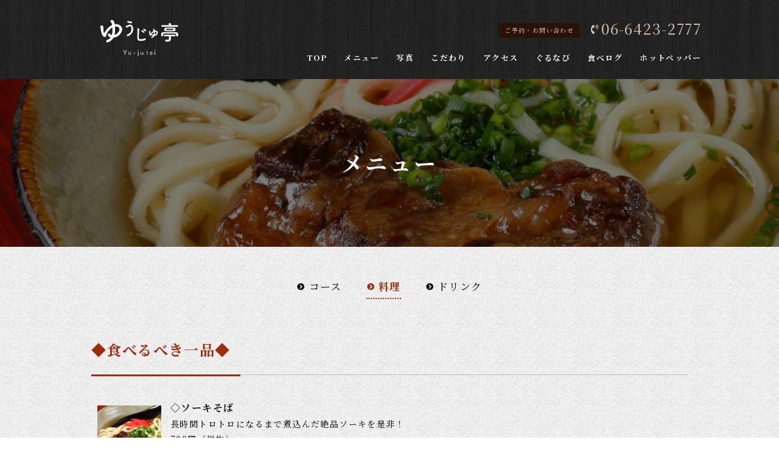

--- FILE ---
content_type: text/css
request_url: https://yuujutei.com/css/common.css
body_size: 8172
content:
@charset "UTF-8";
a, body {
    color:#000
}

footer, footer a {
    color:#fff
}

#page-top a, h4 {
    color:#a02c0f
}

h4, h5 {
    margin-bottom:10px
}

body {
    background: url(../img/bg_ptn2.jpg);
    background-size: 64px;
	font-family: "游明朝", "YuMincho", 'Noto Serif JP', serif !important;
    font-size: 14px;
    letter-spacing: .1em;
    line-height:1.8
}

footer {
    background: url(../img/bg_ptn1.jpg);
    background-size:350px
}

#page-top a {
    z-index:9999
}

.btn a, .info a {
    color:#fff
}

.btn {
    background: url(../img/bg_ptn4.jpg);
    background-size: 400px;
    text-align:center;
    width: 240px !important;
    margin: 0 auto !important;
}

.btn a {
    display: block;
    padding:15px
}

/* @media screen and (max-width: 989px) {
    .btn {
        width: 100% !important;
    }
} */


.info dl dd, dl.shop-info dd {
    border-bottom:1px solid rgba(0, 0, 0, .15)
}

.course dl dt.price + dd, .current {
    color:#a02c0f
}

.access dl {
    margin-top:25px
}

.access dl.shop-info dd {
    border-bottom:1px solid rgba(0, 0, 0, .15)
}

.course dl {
    border-bottom:1px solid rgba(0, 0, 0, .2)
}

.course-list {
    background:rgba(255, 255, 255, .9)
}

dl.menu-list dd, dl.menu-list dd.multi, dl.menu-list dt, dl.menu-list dt.multi {
    border-bottom:solid 1px rgba(0, 0, 0, .15)
}

dl.menu-list dt:first-child, dl.menu-list dt:first-child + dd {
    border-top:solid 1px rgba(0, 0, 0, .15)
}

dl.menu-list dt:nth-of-type(odd), dl.menu-list dt:nth-of-type(odd) + dd {
    background:rgba(0, 0, 0, .04)
}

dl.menu-list dt.multi + dd dl dt:nth-of-type(odd), dl.menu-list dt.multi + dd dl dt:nth-of-type(odd) + dd {
    background:0 0 !important
}

.current {
    border-bottom: dotted 2px #a02c0f;
    font-weight: 700;
    padding-bottom:7px
}

.mbn {
    margin-bottom:0 !important
}

.object-fit-img {
    object-fit: contain;
    font-family: 'object-fit: contain;'
}

@-webkit-keyframes fadeInUp {
    0% {
        opacity: 0;
        -webkit-transform: translateY(30px);
        transform:translateY(30px)
    }

    100% {
        opacity: 1;
        -webkit-transform: translateY(0);
        transform:translateY(0)
    }
}

@-moz-keyframes fadeInUp {
    0% {
        opacity: 0;
        -moz-transform: translateY(30px);
        transform:translateY(30px)
    }

    100% {
        opacity: 1;
        -moz-transform: translateY(0);
        transform:translateY(0)
    }
}

@-ms-keyframes fadeInUp {
    0% {
        opacity: 0;
        -ms-transform: translateY(30px);
        transform:translateY(30px)
    }

    100% {
        opacity: 1;
        -ms-transform: translateY(0);
        transform:translateY(0)
    }
}

@keyframes fadeInUp {
    0% {
        opacity: 0;
        transform:translateY(20px)
    }

    100% {
        opacity: 1;
        transform:translateY(0)
    }
}

.fadeInUp {
    -webkit-animation: fadeInUp .6s ease;
    -moz-animation: fadeInUp .6s ease;
    -ms-animation: fadeInUp .6s ease;
    animation: fadeInUp .6s ease;
    -webkit-animation-fill-mode: both;
    -moz-animation-fill-mode: both;
    -ms-animation-fill-mode: both;
    animation-fill-mode:both
}

.fade {
    opacity:0
}

@-webkit-keyframes fadeLR {
    0% {
        opacity: 0;
        -webkit-transform: translateX(-30px);
        transform:translateX(-30px)
    }

    100% {
        opacity: 1;
        -webkit-transform: translateX(0);
        transform:translateX(0)
    }
}

@-moz-keyframes fadeLR {
    0% {
        opacity: 0;
        -moz-transform: translateX(-30px);
        transform:translateX(-30px)
    }

    100% {
        opacity: 1;
        -moz-transform: translateX(0);
        transform:translateX(0)
    }
}

@-ms-keyframes fadeLR {
    0% {
        opacity: 0;
        -ms-transform: translateX(-30px);
        transform:translateX(-30px)
    }

    100% {
        opacity: 1;
        -ms-transform: translateX(0);
        transform:translateX(0)
    }
}

@keyframes fadeLR {
    0% {
        opacity: 0;
        transform:translateX(-30px)
    }

    100% {
        opacity: 1;
        transform:translateX(0)
    }
}

.fadeLR {
    -webkit-animation: fadeLR .7s ease;
    -moz-animation: fadeLR .7s ease;
    -ms-animation: fadeLR .7s ease;
    animation: fadeLR .7s ease;
    -webkit-animation-fill-mode: both;
    -moz-animation-fill-mode: both;
    -ms-animation-fill-mode: both;
    animation-fill-mode:both
}

.fade-ltr {
    opacity:0
}

@-webkit-keyframes fadeRL {
    0% {
        opacity: 0;
        -webkit-transform: translateX(30px);
        transform:translateX(30px)
    }

    100% {
        opacity: 1;
        -webkit-transform: translateX(0);
        transform:translateX(0)
    }
}

@-moz-keyframes fadeRL {
    0% {
        opacity: 0;
        -moz-transform: translateX(30px);
        transform:translateX(30px)
    }

    100% {
        opacity: 1;
        -moz-transform: translateX(0);
        transform:translateX(0)
    }
}

@-ms-keyframes fadeRL {
    0% {
        opacity: 0;
        -ms-transform: translateX(30px);
        transform:translateX(30px)
    }

    100% {
        opacity: 1;
        -ms-transform: translateX(0);
        transform:translateX(0)
    }
}

@keyframes fadeRL {
    0% {
        opacity: 0;
        transform:translateX(30px)
    }

    100% {
        opacity: 1;
        transform:translateX(0)
    }
}

.fadeRL {
    -webkit-animation: fadeRL .7s ease;
    -moz-animation: fadeRL .7s ease;
    -ms-animation: fadeRL .7s ease;
    animation: fadeRL .7s ease;
    -webkit-animation-fill-mode: both;
    -moz-animation-fill-mode: both;
    -ms-animation-fill-mode: both;
    animation-fill-mode:both
}

.fade-rtl {
    opacity:0
}

.cnt {
    text-align:center
}

.rgt {
    text-align:right
}

.flex {
    display:flex
}

.flex-center {
    justify-content:center
}

.flex-between {
    justify-content:space-between
}

.flex-reverse {
    flex-direction:row-reverse
}

.flex-itemcenter {
    align-items:center
}

.flex-wrap {
    flex-wrap:wrap
}

.mt10 {
    margin-top:10px !important
}

.mt15 {
    margin-top:15px !important
}

.mt20 {
    margin-top:20px !important
}

.mt25 {
    margin-top:25px !important
}

.mt30 {
    margin-top:30px !important
}

.mt35 {
    margin-top:35px !important
}

.mt40 {
    margin-top:40px !important
}

.mt45 {
    margin-top:45px !important
}

.mt50 {
    margin-top:50px !important
}

.mb10 {
    margin-bottom:10px !important
}

.mb15 {
    margin-bottom:15px !important
}

.mb20 {
    margin-bottom:20px !important
}

.mb25 {
    margin-bottom:25px !important
}

.mb30 {
    margin-bottom:30px !important
}

.mb35 {
    margin-bottom:35px !important
}

.mb40 {
    margin-bottom:40px !important
}

.mb45 {
    margin-bottom:45px !important
}

.mb50 {
    margin-bottom:50px !important
}

.mb55 {
    margin-bottom:55px !important
}

.mb60 {
    margin-bottom:60px !important
}

.pt10 {
    padding-top:10px !important
}

.pt15 {
    padding-top:15px !important
}

.pt20 {
    padding-top:20px !important
}

.pt25 {
    padding-top:25px !important
}

.pt30 {
    padding-top:30px !important
}

.pt35 {
    padding-top:35px !important
}

.pt40 {
    padding-top:40px !important
}

.pt45 {
    padding-top:45px !important
}

.pt50 {
    padding-top:50px !important
}

.pb10 {
    padding-bottom:10px !important
}

.pb15 {
    padding-bottom:15px !important
}

.pb20 {
    padding-bottom:20px !important
}

.pb25 {
    padding-bottom:25px !important
}

.pb30 {
    padding-bottom:30px !important
}

.pb35 {
    padding-bottom:35px !important
}

.pb40 {
    padding-bottom:40px !important
}

.pb45 {
    padding-bottom:45px !important
}

.pb50 {
    padding-bottom:50px !important
}

.pb55 {
    padding-bottom:55px !important
}

.pb60 {
    padding-bottom:60px !important
}

.delay1 {
    animation-delay: .2s;
    -moz-animation-delay: .2s;
    -webkit-animation-delay: .2s;
    -o-animation-delay:.2s
}

.delay2 {
    animation-delay: .35s;
    -moz-animation-delay: .35s;
    -webkit-animation-delay: .35s;
    -o-animation-delay:.35s
}

.delay3 {
    animation-delay: .5s;
    -moz-animation-delay: .5s;
    -webkit-animation-delay: .5s;
    -o-animation-delay:.5s
}

.delay4 {
    animation-delay: .8s;
    -moz-animation-delay: .8s;
    -webkit-animation-delay: .8s;
    -o-animation-delay: .8s
}


--- FILE ---
content_type: text/css
request_url: https://yuujutei.com/css/style.css
body_size: 69004
content:
@charset "UTF-8";
@import url('https://fonts.googleapis.com/css2?family=Noto+Sans+JP:wght@400;700&family=Noto+Serif+JP:wght@400;700&display=swap');
@import url('https://fonts.googleapis.com/css?family=Lato:400,900');



@media screen and (min-width: 990px) {
  .wrapper {
    width: 980px;
    margin: 0 auto;
  }
  header .inner {
    width: 80%;
    margin: 0 auto;
  }

  .persist-header a::after,
  ul.gnav a::after {
    content: '';
    left: 0;
  }

  .sp {
    display: none;
  }

  #google_translate {
    position: absolute;
    right: 0;
    top: 0;
    z-index: 9998;
  }

  .persist-header {
    background: #000;
  }

  header {
    background: url(../img/bg_ptn1.jpg);
    background-size: 350px;
    height: 240px;
  }

  header .inner {
    display: flex;
    justify-content: space-between;
  }

  header .inner p {
    padding: 25px 0 15px;
    text-align: right;
    color: #dbc9ab;
    font-size: 24px;
  }

  .gallery h2,
  .gallery p,
  .info h2,
  .kv_second h2 {
    text-align: center;
  }

  header .inner p a {
    color: #dbc9ab;
  }

  header .inner p i {
    font-size: 16px;
    vertical-align: 3px;
  }

  header .inner p span {
    display: inline-block;
    background: #281205;
    padding: 3px 10px;
    margin-right: 15px;
    font-size: 10px;
    vertical-align: 3px;
  }

  header h1 {
    position: relative;
    z-index: 999;
    width: 200px;
    margin-top: 26px;
  }

  header h1 a:hover {
    opacity: 0.9;
  }

  header h1 img {
    width: 100%;
    height: auto;
  }

  ul.gnav {
    display: flex;
  }

  ul.gnav li {
    margin-left: 2.2vw;
    font-size: 1vw;
    font-weight: 700;
  }

  .course dl dt.price + dd span:nth-child(1),
  .info h2 {
    font-weight: 900;
    font-family: Lato, sans-serif;
  }

  ul.gnav a {
    display: inline-block;
    position: relative;
    text-decoration: none;
    color: #fff;
  }

  .access dl a,
  .info a {
    text-decoration: none !important;
  }

  ul.gnav a::after {
    position: absolute;
    background: #fff;
    bottom: -4px;
    height: 1px;
    transform: scale(0, 1);
    transform-origin: center top;
    transition: transform 0.3s;
    width: 100%;
  }

  ul.gnav a:hover::after {
    transform: scale(1, 1);
  }

  ul.gnav a:hover {
    opacity: 1;
    filter: alpha(opacity=100);
  }

  .kv_second {
    background: url(../img/bg_kv2.jpg) center no-repeat;
    background-size: cover;
  }

  .kv_second div {
    background: rgba(0, 0, 0, 0.5);
  }

  .kv_second h2 {
    color: #fff;
    font-size: 36px;
    letter-spacing: 0.1em;
    line-height: 1;
    padding: 120px 0;
    margin-top: -110px;
  }

  #main {
    position: relative;
    overflow: hidden;
    width: 100%;
    height: 560px;
    margin-top: -110px;
  }

  .intro h2 {
    font-size: 22px;
    line-height: 1.5;
    margin-bottom: 20px;

  }

  .txt .btn {
    margin: 0 40px;
  }

  .info {
    background: url(../img/bg_ptn5.jpg) center;
    background-size: cover;
    background-size: 320px auto;
    padding: 80px 0;
  }

  .info dl a {
    color: #000;
  }

  .info h2 {
    font-size: 40px;
    letter-spacing: 0.08em;
    line-height: 1;
    margin-bottom: 35px;
  }

  .info dl {
    font-size: 13px;
  }

  .gallery .btn,
  .info .btn {
    width: 320px;
    margin: 0 auto;
  }

  .gallery {
    margin-bottom: 60px;
  }

  .gallery h2 {
    font-size: 20px;
    margin-bottom: 10px;
  }

  .gallery p {
    line-height: 2;
    margin-bottom: 25px;
  }

  ul.lcmenu {
    display: flex;
    justify-content: center;
    margin-bottom: 40px;
  }

  ul.lcmenu li {
    font-size: 17px;
    padding: 0 20px;
  }

  ul.lcmenu li i {
    font-size: 12px;
    margin-right: 5px;
    vertical-align: 2px;
  }

  .course dl {
    display: flex;
    flex-wrap: wrap;
    align-items: center;
    margin-bottom: 25px;
    padding-bottom: 20px;
    width: 100%;
  }

  .course-list,
  dl.menu-list {
    display: flex;
    flex-wrap: wrap;
  }

  .course dl dt {
    width: 120px;
  }

  .course dl dd {
    width: calc(100% - 120px);
  }

  .course dl dt.price {
    margin-top: 3px;
  }

  .course dl dt.price + dd span:nth-child(1) {
    font-size: 20px;
  }

  .course dl dt.price + dd span:nth-child(2) {
    font-size: 10px;
    margin-left: 2px;
    vertical-align: 1px;
  }

  .course-list {
    padding: 15px 20px;
  }

  .course-list li {
    margin-left: 15px;
    margin-right: 20px;
    font-size: 12px;
    list-style: disc;
  }

  dl.menu-list {
    margin-bottom: 60px;
  }

  dl.menu-list dt {
    font-weight: 700;
    padding: 11px 0 10px 1.5%;
    width: 73.5%;
  }

  dl.menu-list dt span {
    display: block;
    font-size: 11px;
    line-height: 1.6;
    margin-top: 4px;
    opacity: 0.5;
  }

  dl.menu-list dd {
    padding: 10px 1%;
    text-align: right;
    width: 23%;
  }

  dl.menu-list dd span:nth-child(1) {
    font-family: Lato, sans-serif;
    font-size: 16px;
    font-weight: 900;
  }

  dl.menu-list dd span:nth-child(2) {
    font-size: 10px;
    margin-left: 2px;
    vertical-align: 1px;
  }

  dl.menu-list dt.multi {
    font-weight: 700;
    padding: 11px 0 10px 1.5%;
    width: 68.5%;
  }

  dl.menu-list dd.multi {
    padding: 10px 1%;
    text-align: right;
    width: 28%;
  }

  dl.menu-list dd.multi dl {
    display: flex;
    flex-wrap: wrap;
    margin: 0;
  }

  dl.menu-list dd.multi dl dt {
    border-bottom: none;
    border-top: none;
    font-size: 11px;
    font-weight: 400;
    text-align: right;
    padding: 5px 0 0;
    width: 72%;
  }

  dl.menu-list dd.multi dl dd {
    border-bottom: none;
    border-top: none;
    padding: 0;
    text-align: right;
    width: 28%;
  }

  .second figure,
  .second-nrw figure,
  footer small {
    text-align: center;
  }

  .note {
    font-size: 12px;
    opacity: 0.7;
  }

  .access dl {
    font-size: 13px;
  }

  .persist-header a,
  a {
    text-decoration: none;
  }

  .gallery-list {
    display: flex;
    flex-wrap: wrap;
    justify-content: space-between;
    justify-content: center;
    width: 980px;
    margin: 50px auto 70px;
  }

  .gallery-list li {
    list-style: none;
    margin: 0 10px 20px;
  }

  .gallery-list img {
    border-radius: 50%;
    height: 160px;
    width: 160px;
    object-fit: cover;
  }

  .gallery-list span {
    display: block;
    font-size: 12px;
    line-height: 1.7;
    margin: 12px 0 0;
    text-align: center;
    width: 160px;
  }

  .second,
  .second-nrw {
    margin: 50px auto 70px;
  }

  .second {
    width: 980px;
  }

  .second-nrw {
    width: 800px;
  }

  .second div.inner,
  .second-nrw div.inner {
    display: flex;
    margin-bottom: 60px;
  }

  .second div.inner figure img,
  .second-nrw div.inner figure img {
    height: auto;
    margin-bottom: 0 !important;
    margin-right: 35px;
    width: 300px;
  }

  .second figure img,
  .second-nrw figure img {
    height: auto;
    margin-bottom: 25px;
    width: 640px;
  }

  /* .second p,
  .second-nrw p {
    margin-bottom: 60px;
  } */
    .second .inner p,
  .second-nrw .inner p {
    margin-bottom: 60px;
  }


  a[href^='tel:'] {
    pointer-events: none;
  }

  a {
    -webkit-transition: 0.3s ease-in-out;
    -moz-transition: 0.3s ease-in-out;
    -o-transition: 0.3s ease-in-out;
    transition: 0.3s ease-in-out;
  }

  a:hover {
    opacity: 0.4;
    filter: alpha(opacity=60);
  }

  .persist-header {
    color: #fff;
    font-size: 13px;
    left: 0;
    line-height: 64px;
    position: fixed;
    top: -64px;
    width: 100%;
    z-index: 9999;
  }

  .persist-header ul {
    display: flex;
    flex-wrap: wrap;
    margin: 0 auto;
    justify-content: center;
  }

  .persist-header ul li {
    letter-spacing: 0.08em;
    margin: 0 1.2vw;
    font-size: 1.2vw;
  }

  .persist-header a {
    color: #fff;
    display: inline-block;
    position: relative;
  }

  .persist-header a::after {
    position: absolute;
    background: #fff;
    bottom: 15px;
    height: 1px;
    transform: scale(0, 1);
    transform-origin: center top;
    transition: transform 0.3s;
    width: 100%;
  }

  .persist-header a:hover::after {
    transform: scale(1, 1);
  }

  .persist-header a:hover {
    opacity: 1;
    filter: alpha(opacity=100);
  }

  dl.shop-info dt {
    clear: both;
    float: left;
    font-weight: 700;
    padding: 12px 0 12px 1.2%;
    width: 23.8%;
    white-space: nowrap;
  }

  dl.shop-info dd {
    padding: 12px 0 12px 27%;
  }

  dl.shop-info dd:last-child {
    border-bottom: none;
  }

  dl.shop-info a {
    font-family: Lato, sans-serif;
    text-decoration: underline;
  }

  footer {
    padding-top: 38px;
    padding-bottom: 20px;
  }

  footer div.inner {
    align-items: center;
    display: flex;
    justify-content: space-between;
    margin: 0 auto;
    width: 980px;
  }

  footer p.tel {
    font-family: Lato, sans-serif;
    font-size: 28px;
    font-weight: 900;
    line-height: 1;
  }

  footer p.tel i {
    display: inline-block;
    font-size: 17px;
    margin-right: 2px;
    vertical-align: 4px;
  }

  footer dl {
    font-size: 12px;
    margin: 20px auto;
    width: 980px;
  }

  footer dl a {
    text-decoration: none !important;
  }

  footer small {
    color: #fff;
    display: block;
    font-family: Lato, sans-serif;
    font-size: 11px;
    letter-spacing: 0.08em;
    opacity: 0.7;
    padding-bottom: 18px;
  }

  #page-top {
    bottom: 20px;
    right: 15px;
    font-size: 48px;
    line-height: 1;
    position: fixed;
    z-index: 9999;
  }

  .privacy {
    width: 90%;
    margin: 10px auto;
    border: 2px solid #000000;
    padding: 20px;
  }

  .takeout {
    margin-top: 10px;
  }

  .privacy-takeout {
    width: 100%;
    margin: 100px auto;
    border: 2px solid #000000;
    padding: 20px;
  }

  .privacy span,
  .privacy-takeout span {
    font-weight: bold;
  }
}

@media screen and (max-width: 989px) {
  #main,
  header h1 {
    position: relative;
  }

  .course dl dt.price + dd span:nth-child(1),
  .drawer-nav ul li:last-child,
  dl.menu-list dd span:nth-child(1),
  dl.shop-info a,
  footer p.tel,
  footer small {
    font-family: Lato, sans-serif;
  }

  .pc {
    display: none;
  }

  .drawer-hamburger-icon,
  .drawer-hamburger-icon:after,
  .drawer-hamburger-icon:before {
    background-color: #fff;
  }

  .drawer-nav {
    background-color: #000;
  }

  .drawer-hamburger {
    background: #000 !important;
    z-index: 9999;
  }

  #google_translate {
    position: absolute;
    left: 0;
    top: 0;
    z-index: 9998;
  }

  button {
    margin: 0;
  }

  button span {
    color: #fff;
  }

  header {
    background: url(../img/bg_ptn1.jpg);
    background-size: 350px;
  }

  header h1 {
    width: 100%;
    margin: 0 auto;
    z-index: 999;
    text-align: center;

    height: 100px;
  }

  header h1 img {
    height: 50px;
    width: auto;
    margin-top: 5px;
  }

  .kv_second {
    background: url(../img/bg_kv2.jpg) center no-repeat;
    background-size: cover;
  }

  .kv_second div {
    background: rgba(0, 0, 0, 0.5);
  }

  .kv_second h2 {
    color: #fff;
    font-size: 32px;
    letter-spacing: 0.1em;
    line-height: 1;
    text-align: center;
    padding: 60px 0 60px;
    margin-top: -40px;
  }

  #main {
    overflow: hidden;
    width: 100%;
    height: 200px;
    margin-top: -40px;
  }

  .drink img,
  .food img,
  .intro img {
    height: auto;
    width: 100%;
  }


  .gallery p,
  .intro p,
  .txt p {
    line-height: 2;
  }

  .info dl {
    font-size: 13px;
  }

  .info a {
    text-decoration: none !important;
  }
  .info dl a {
    color: #000;
  }

  .gallery .btn,
  .info .btn {
    margin: 0 20px;
  }

  .gallery {
    margin-bottom: 40px;
  }

  .gallery h2 {
    text-align: center;
    font-size: 20px;
    margin-bottom: 10px;
    padding: 0 20px;
  }

  .gallery p {
    margin-bottom: 25px;
    padding: 0 20px;
  }

  ul.lcmenu {
    display: flex;
    flex-wrap: wrap;
    justify-content: center;
    margin-bottom: 30px;
  }

  .course dl,
  .course-list {
    flex-wrap: wrap;
    display: flex;
  }

  ul.lcmenu li {
    font-size: 15px;
    padding: 0 10px 5px;
    margin-bottom: 3px;
  }

  ul.lcmenu li i {
    font-size: 12px;
    margin-right: 3px;
    vertical-align: 1px;
  }

  .course dl {
    align-items: center;
    margin-bottom: 20px;
    padding-bottom: 15px;
    width: 100%;
  }

  .course dl dt {
    width: 120px;
  }

  .course dl dd {
    width: calc(100% - 120px);
  }

  .course dl dt.price {
    margin-top: 3px;
  }

  .course dl dt.price + dd span:nth-child(1) {
    font-size: 20px;
    font-weight: 900;
  }

  .course dl dt.price + dd span:nth-child(2) {
    font-size: 10px;
    margin-left: 2px;
    vertical-align: 1px;
  }

  .course-list {
    padding: 15px 20px;
    font-size: 13px;
  }

  .course-list li {
    margin-left: 10px;
    margin-right: 20px;
    list-style: disc;
  }

  dl.menu-list {
    display: flex;
    flex-wrap: wrap;
    margin-bottom: 40px;
  }

  dl.menu-list dt {
    width: 68%;
    padding: 11px 0 10px 2%;
    font-weight: 700;
    font-size: 13px;
  }

  dl.menu-list dt span {
    display: block;
    font-size: 10px;
    line-height: 1.6;
    margin-top: 4px;
    opacity: 0.5;
  }

  dl.menu-list dd {
    width: 28%;
    padding: 10px 2% 10px 0;
    font-weight: 700;
    font-size: 13px;
    text-align: right;
  }

  dl.menu-list dd span:nth-child(1) {
    font-weight: 900;
    font-size: 14px;
  }

  dl.menu-list dd span:nth-child(2) {
    font-size: 10px;
    font-weight: 400;
    vertical-align: 1px;
    margin-left: 2px;
  }

  dl.menu-list dt.multi {
    font-weight: 700;
    padding: 11px 0 10px 2%;
    width: 33%;
  }

  dl.menu-list dd.multi {
    padding: 10px 2% 10px 0;
    text-align: right;
    width: 63%;
  }

  dl.menu-list dd.multi dl {
    display: flex;
    align-items: center;
    flex-wrap: wrap;
    margin: 0;
  }

  dl.menu-list dd.multi dl dt {
    border-bottom: none !important;
    border-top: none;
    font-size: 10px;
    font-weight: 400;
    line-height: 1.5;
    text-align: right;
    padding: 2px 0 0;
    width: calc(100% - 74px);
  }

  dl.menu-list dd.multi dl dd {
    border-bottom: none !important;
    border-top: none;
    padding: 0;
    text-align: right;
    width: 74px;
  }

  .note {
    font-size: 12px;
    opacity: 0.7;
  }

  .gallery-list {
    display: flex;
    flex-wrap: wrap;
    justify-content: space-between;
    justify-content: center;
    margin: 30px 0 40px;
  }

  .gallery-list li {
    list-style: none;
    margin: 5px 5px 15px;
  }

  .gallery-list img {
    border-radius: 50%;
    width: 110px;
    height: 110px;
    object-fit: cover;
  }

  .gallery-list span {
    display: block;
    font-size: 10px;
    line-height: 1.6;
    margin: 10px auto 0;
    text-align: center;
    width: 110px;
  }

  .second,
  .second-nrw {
    margin: 30px 20px 40px;
  }

  .second figure img,
  .second-nrw figure img {
    height: auto;
    width: 100%;
    margin-bottom: 18px;
  }

  /* .second p,
  .second-nrw p {
    margin-bottom: 40px;
  } */
  .second .inner p,
  .second-nrw .inner p {
    margin-bottom: 40px;
  }

  .drawer-nav {
    color: #fff;
    z-index: 9999;
  }

  .drawer-nav ul li {
    border-bottom: 1px solid rgba(255, 255, 255, 0.2);
  }

  .drawer-nav ul li:last-child a:before {
    content: '';
  }

  .drawer-nav ul li a {
    color: #fff;
    display: block;
    padding: 17px 15px;
  }

  .drawer-nav ul li:last-child {
    border-bottom: none;
    font-size: 24px;
    font-weight: 900;
    line-height: 0.4;
    padding-top: 30px;
    padding-bottom: 40px;
    text-align: center;
  }

  .drawer-nav ul li:last-child span {
    display: block;
    font-size: 11px !important;
    font-weight: 400;
    margin-left: 17px;
    letter-spacing: 0.1em;
  }

  .drawer-nav ul li:last-child i {
    font-size: 15px;
    margin-right: 1px;
    vertical-align: 3px;
  }

  dl.shop-info dt {
    clear: both;
    font-weight: 700;
    padding: 11px 10px 0;
  }

  dl.shop-info dd {
    font-size: 0.9em;
    line-height: 1.6;
    padding-right: 10px;
    padding-left: 10px;
    padding-bottom: 10px;
  }

  dl.shop-info dd:last-child {
    border-bottom: none !important;
  }

  dl.shop-info a {
    text-decoration: underline;
    font-weight: 400;
  }

  footer {
    font-size: 13px;
    padding-top: 26px;
    padding-bottom: 30px;
  }

  footer p.tel {
    font-size: 32px;
    font-weight: 900;
    line-height: 1;
    margin-bottom: 10px;
    text-align: center;
  }

  footer p.tel i {
    font-size: 18px;
    margin-right: 1px;
    vertical-align: 5px;
  }

  footer dl {
    margin-top: 0;
    margin-bottom: 10px;
  }

  footer small {
    color: #fff;
    display: block;
    font-size: 11px;
    letter-spacing: 0.08em;
    opacity: 0.7;
    padding-bottom: 15px;
    text-align: center;
  }

  #social_share {
    margin: 0 auto 5px !important;
  }

  a {
    text-decoration: none;
  }

  #page-top {
    display: block;
    font-size: 40px;
    line-height: 1;
    position: fixed;
    bottom: 70px;
    right: 10px;
    z-index: 1;
  }

  .fit {
    height: auto;
    width: 100%;
  }
}

* {
  box-sizing: border-box;
}

img {
  width: 100%;
  height: auto;
}

#google_translate img {
  width: auto;
  height: auto;
}

.intro {
  padding: 80px 20%;
  background: url(../img/bg_ptn5.jpg) center;
  background-size: cover;
  background-size: 320px auto;
}

.intro-img {
  width: 80%;
  margin: 0 auto 40px auto;
}

.intro p {
  margin-bottom: 20px;
}


.intro .btn {
  width: 50%;
  margin: 0 auto;
}

.privacy {
  width: 80%;
  margin: 0 auto 5rem;
  border: 2px solid #000000;
  padding: 20px;
}
.takeout .privacy {
  width: 100%;
  margin: 10px auto 2rem;
  border: 2px solid #000000;
  padding: 20px;
}
.cms_takeout__modal_window {
  z-index: 99999;
}

.privacy span,
.privacy-takeout span {
  font-weight: bold;
}

.privacy-takeout {
  margin: 100px auto;
  border: 2px solid #000000;
  padding: 20px;
}

@media screen and (max-width: 989px) {
  .intro {
    padding: 60px 20px;
  }

  .intro-img {
    width: 100%;
    margin: 0 auto 20px auto;
  }

  .intro p {
    margin-bottom: 20px;
  }

  .intro .btn {
    width: 100%;
  }

  .intro h2 {
    font-size: 20px;
    margin-bottom: 20px;
  }
}

@media screen and (min-width: 990px) {
  .top-course,
  .top-lunch,
  .top-drink,
  .top-food {
    display: flex;
  }

  .top-course,
  .top-drink {
    flex-direction: row-reverse;
  }

  .top-food .bg {
    width: 60%;
    background: url(../img/bg_food.jpg) center no-repeat;
    background-size: cover;
    min-height: 360px;
  }

  .top-drink .bg {
    width: 60%;
    background: url(../img/bg_drink.jpg) center no-repeat;
    background-size: cover;
    min-height: 360px;
  }

  .top-course .bg {
    width: 60%;
    background: url(../img/bg_course.jpg) center no-repeat;
    background-size: cover;
    min-height: 360px;
  }

  .top-lunch .bg {
    width: 60%;
    background: url(../img/bg_lunch.jpg) center no-repeat;
    background-size: cover;
    min-height: 360px;
  }

  .txt {
    width: 40%;
    background: url(../img/bg_ptn3.jpg);
    background-size: 75px;
    padding: 40px 0;
  }

  .txt h2,
  .txt p {
    padding: 0 40px;
  }

  .txt h2 {
    font-size: 20px;
    margin-bottom: 10px;
  }

  .txt p {
    line-height: 2;
    margin-bottom: 25px;
  }
}

@media screen and (max-width: 989px) {
  .txt {
    background: url(../img/bg_ptn3.jpg);
    background-size: 75px;
    padding: 30px 20px;
  }

  .txt h2 {
    font-size: 20px;
    margin-bottom: 10px;
  }

  .txt p {
    margin-bottom: 20px;
  }
}

/*-------------------------
  news
---------------------------*/
.CMS-NEWS-INDEX {
  display: flex;
  flex-wrap: wrap;
  position: relative;
  padding-bottom: 60px;
}

.CMS-NEWS-INDEX img {
  width: 100%;
  height: auto;
}

.CMS-NEWS-INDEX a {
  text-decoration: none;
}

.top-news .CMS-NEWS-INDEX {
  padding-bottom: 0;
}

.CMS-NEWS-INDEX > * {
  width: 31%;
  margin-right: 3.5%;
  margin-bottom: 40px;
}

.CMS-NEWS-INDEX > *:nth-of-type(3n) {
  margin-right: 0;
}

.CMS-NEWS-TITLE {
  border-bottom: solid 1px rgba(0, 0, 0, 0.2);
  font-size: 24px;
  line-height: 1.6;
  margin-bottom: 30px;
  padding: 10px 0 12px 0;
  position: relative;
  font-weight: bold;
}

.CMS-NEWS-TITLE:after {
  border-bottom: solid 3px #da1209;
  bottom: -3px;
  content: ' ';
  display: block;
  position: absolute;
  width: 25%;
}

.CMS-NEWS-CONTENT img {
  width: 80%;
  height: auto;
  display: block;
  margin: 0 auto 20px auto;
}

.CMS-NEWS-ITEM a {
  transition: all 0.3s;
  display: block;
  padding: 2rem 0;
}

.CMS-NEWS-ITEM a:hover {
  opacity: 0.6;
}

.CMS-NEWS-TIME {
  color: #999;
  display: block;
  margin-top: 15px;
}

.CMS-NEWS-LINK {
  display: block;
  line-height: 1.6;
  color: #000;
}

.CMS-NEWS-MORE-READ {
  background: #da1209;
  border: none;
  border-radius: 2px;
  text-align: center;
  padding: 20px 0;
  font-size: 16px;
  color: #fff;
  text-align: center;
  margin: 40px auto 0 auto;
  width: 240px;
  display: block;
  transition: all 0.3s;
  position: absolute;
  bottom: 0;
  left: 50%;
  transform: translate(-50%, 0);
  -webkit-transform: translate(-50%, 0);
  display: none;
}

.CMS-NEWS-MORE-READ:hover {
  cursor: pointer;
  opacity: 0.6;
}

.top-news .CMS-NEWS-MORE-READ {
  display: none;
}

.top-news .btn {
  margin: 0 auto;
}

@media screen and (max-width: 989px) {
  .CMS-NEWS-INDEX {
    display: block;
    padding-bottom: 100px;
  }

  .CMS-NEWS-INDEX > * {
    width: 100%;
    margin-right: 0;
    margin-bottom: 20px;
  }

  .CMS-NEWS-INDEX > * :last-of-type {
    margin-bottom: 0;
  }

  .CMS-NEWS-CONTENT img {
    width: 100%;
  }

  .CMS-NEWS-ITEM a {
    display: block;
  }

  .CMS-NEWS-LINK {
    display: block;
    width: auto;
  }
}

/*-------------------------
  予約バナー
---------------------------*/
.float {
  position: fixed;
  z-index: 999;
}

.float a {
  background: #da1209;
  color: #fff;
  display: block;
  padding: 20px 15px;
  font-weight: bold;
  text-decoration: none;
}

@media screen and (min-width: 990px) {
  .float {
    right: 0;
    top: 180px;
    -ms-writing-mode: tb-rl;
    writing-mode: vertical-rl;
  }
  .float a {
    background: #da1209;
    color: #fff;
    display: block;
    padding: 20px 0;
    width: 50px;
    line-height: 50px;
    font-weight: bold;
    text-decoration: none;
  }
}

@media screen and (max-width: 989px) {
  footer {
    padding-bottom: 20px;
  }

  .float {
    bottom: 0;
    left: 0;
    width: 100%;
    text-align: center;
    height: 60px;
    line-height: 60px;
  }

  .float a {
    padding: 0;
  }
}

/*-------------------------
  contact
---------------------------*/
.CMS-FORM-GROUP {
  display: flex;
  align-items: center;
  margin-bottom: 30px;
}

.CMS-FORM-GROUP label {
  width: 25%;
  text-align: left;
  color: #000;
  font-size: 14px;
}

.CMS-FORM-GROUP input,
.CMS-FORM-GROUP textarea {
  width: 75%;
  padding: 15px;
  border: #ccc solid 1px;
  border-radius: 4px;
  box-sizing: border-box;
  background: #fff;
}

.CMS-FORM-GROUP textarea {
  height: 120px;
}

.CMS-FORM-GROUP input[type='submit'] {
  background: #da1209;
  border: none;
  color: #fff;
  display: block;
  font-size: 16px;
  font-weight: bold;
  width: 200px;
  padding: 20px;
  margin: 0 auto;
}

@media screen and (max-width: 989px) {
  .CMS-FORM-GROUP {
    display: block;
  }

  .CMS-FORM-GROUP label {
    width: 100%;
    display: block;
    margin-bottom: 10px;
  }

  .CMS-FORM-GROUP input,
  .CMS-FORM-GROUP textarea {
    width: 100%;
  }

  .CMS-FORM-GROUP input[type='submit'] {
    width: 60%;
    margin: 0 auto;
  }
}

/*-------------------------
  policy
---------------------------*/
.ttl {
  border-bottom: solid 1px rgba(0, 0, 0, 0.2);
  font-size: 24px;
  line-height: 1.6;
  margin-bottom: 30px;
  padding: 10px 0 12px 0;
  position: relative;
  font-weight: bold;
}

.ttl:after {
  border-bottom: solid 3px #da1209;
  bottom: -3px;
  content: ' ';
  display: block;
  position: absolute;
  width: 25%;
}

/*-------------------------
  news
---------------------------*/
.top-news {
  padding: 60px 10% 60px 10%;
}

.top-news h2 {
  text-align: center;
  font-size: 28px;
}

@media screen and (min-width: 990px) {
  .top-news .btn {
    margin: 0 auto;
    width: 40%;
  }
}

/*-------------------------
  slider
---------------------------*/
#loopslider {
  margin: 0 auto 30px auto;
  width: 100%;
  height: 280px;
  text-align: left;
  position: relative;
  overflow: hidden;
}

#loopslider ul {
  height: 280px;
  float: left;
  display: inline;
  overflow: hidden;
  margin: 0 !important;
  padding: 0 !important;
}

#loopslider ul li {
  width: 350px;
  height: 280px;
  float: left;
  display: inline;
  overflow: hidden;
}

#loopslider ul:after {
  content: '.';
  height: 0;
  clear: both;
  display: block;
  visibility: hidden;
}

#loopslider ul {
  display: inline-block;
  overflow: hidden;
}

#loopslider img {
  width: 100%;
  height: auto;
}

/*-------------------------
  sns
---------------------------*/
.top_sns_share {
  text-align: center;
  display: flex;
  max-width: 980px;
  margin: 60px auto 100px auto;
}

.top_sns_share_list {
  width: 30%;
  height: 500px;
  margin: auto;
  vertical-align: top;
}

.top_sns_share h2 {
  font-size: 32px;
  margin-bottom: 20px;
}

.top_sns_share_list-insta {
  width: 30%;
  height: 300px;
  margin: auto;
  vertical-align: top;
}

@media screen and (max-width: 989px) {
  .top_sns_share {
    display: block;
  }

  .top_sns_share_list {
    width: 100%;
  }

  .top_sns_share_list-insta {
    width: 100%;
  }

  .top_sns_share h2 {
    font-size: 32px;
    margin: auto;
    margin-bottom: 20px;
  }

  .top_sns_share > .top_sns_share_list:first-of-type {
    margin-bottom: 60px;
  }
}

/*-------------------------
  movie
---------------------------*/
.movie {
  background: rgba(255, 255, 255, 0.5);
  padding: 80px 15%;
  text-align: center;
}

.movie h2 {
  margin-bottom: 20px;
  font-size: 28px;
}

.movie video {
  width: 800px;
}

@media screen and (max-width: 989px) {
  .movie {
    background: rgba(255, 255, 255, 0.5);
    padding: 60px 20px;
  }

  .movie video {
    width: 300px;
  }
}

/*-------------------------
  gallery
---------------------------*/
.gallery p {
  margin: 20px 0 30px 0;
  text-align: center;
}

.gallery p span {
  display: block;
  font-size: 24px;
  line-height: 1.5;
}

.gallery a {
  margin: 0 auto;
}

@media screen and (max-width: 989px) {
  .gallery a {
    margin: 0 auto;
  }
}

/*-------------------------
  menu
---------------------------*/
.top_contents_wrap > .top-menu-wrap:nth-of-type(2) {
  margin: 40px 0;
}

.top_contents_wrap > .top-menu-wrap:nth-of-type(3) {
  margin-bottom: 40px;
}

@media screen and (min-width: 990px) {
  .top_contents_wrap > .top-menu-wrap:nth-of-type(2),
  .top_contents_wrap > .top-menu-wrap:nth-of-type(4) {
    flex-direction: row-reverse;
  }
}

.top-menu-wrap {
  display: flex;
  justify-content: space-between;
  align-items: center;
}

.top-menu-wrap img {
  width: 100%;
  height: auto;
}

.top-menu-wrap a {
  margin: 0 auto;
}

.top-menu-wrap > * {
  width: 48%;
}

.top-menu-wrap p {
  margin-bottom: 20px;
}

@media screen and (max-width: 989px) {
  .top-menu-wrap {
    display: block;
  }

  .top-menu-wrap > * {
    width: 100%;
  }
}

.top-access .btn {
  margin: 0 auto;
}

.footer_link {
  margin-top: 20px;
}

/*メニューページ食べログ連携用CSS*/

.menu-category {
  display: flex;
  justify-content: center;
  margin-bottom: 40px;
  text-align: center;
}

.menu-category li {
  margin: 0 5px;
  border: solid 1px #666;
  list-style: none;
}

.menu-category li a {
  display: block;
  padding: 15px 40px;
  text-decoration: none;
  color: #000;
}

.menu-category li.current {
  border: solid 1px #da1209;
}

.menu-category li.current a {
  color: #da1209;
}

@media screen and (max-width: 989px) {
  .menu-category {
      flex-wrap: wrap;
  }

  .menu-category li {
      margin: 0 1%;
      margin-bottom: 2%;
      width: 48%;
  }

  .menu-category li a {
      padding: 15px 10px 15px 10px;
  }
}

/* ------------------------------
pc-menu
------------------------------ */
.c-heading3 {
  border-bottom: solid 1px rgba(0, 0, 0, 0.2);
  font-size: 24px;
  line-height: 1.6;
  margin-bottom: 30px;
  padding: 10px 0 12px 0;
  position: relative;
  font-weight: bold;
}

.c-heading3:after {
  border-bottom: solid 3px #a02c0f;
  bottom: -3px;
  content: " ";
  display: block;
  position: absolute;
  width: 25%;
}

@media screen and (max-width: 989px) {
.c-heading3 {
  border-bottom: solid 1px rgba(0, 0, 0, 0.2);
  font-size: 20px;
  line-height: 1.6;
  margin-bottom: 30px;
  padding: 10px 0 12px 0;
  position: relative;
  font-weight: bold;
}

}
@media screen and (min-width: 990px) {

  /* ------------------------------
　rstdtl-menu-lst
------------------------------ */
  .pttl {
      padding: 60px;
      text-align: center;
  }

  .pttl img {
      height: 36px;
      width: auto;
  }

  .rstdtl-menu-lst {
      width: 980px;
      margin: 0 auto 100px auto;
  }

  /* ------------------------------
　rstdtl-menu-lst
------------------------------ */
  .pttl {
      padding: 60px;
      text-align: center;
  }

  .pttl img {
      height: 36px;
      width: auto;
  }

  .rstdtl-menu-lst {
      margin: 60px auto 80px auto;
      width: 980px;
  }

  /* ------------------------------
　menu new
------------------------------ */

.rstdtl-course-list{
  pointer-events: none;
}

.rstdtl-course-list__action-btn-target {
  display: none;
}
.rstdtl-course-list__target{
  pointer-events: none;
  text-decoration: none;
}

.rstdtl-course-list__action-btn {

     display: none;
  }
.rstdtl-menu-lst__img a{
  pointer-events: none;
}


  .rstdtl-course-list__coupon {
      display: none;
  }



  .rstdtl-course-list__coupon-contents {

      display: none;
  }
  .rstdtl-menu-lst__heading {
      margin-top: 20px;
      font-size: 1.2rem;
  }

  .rstdtl-menu-lst__contents {
      display: table;
      padding: 0 10px;
      border-bottom: 1px dotted #d2d2d2;
      width: 100%;
      box-sizing: border-box;
  }

  .rstdtl-menu-lst__contents:last-of-type {
      border-bottom: none;
  }

  .rstdtl-menu-lst__info {
      display: table-cell;
      padding: 10px 0;
      vertical-align: top;
  }

  .rstdtl-menu-lst__info-inner {
      display: table;
      width: 100%;
  }

  .rstdtl-menu-lst__menu-title {
      display: table-cell;
      color: #111;
      font-weight: bold;
      font-size: 16px;
  }

  .rstdtl-menu-lst__price {
      display: table-cell;
      font-weight: bold;
      text-align: right;
      width: 9rem;
      font-size: 16px;
  }

  .rstdtl-menu-lst__desc {
      font-size: 15px;
      padding-bottom: 10px;
  }

  .rstdtl-menu-lst__desc p {
      font-size: 20px;
      padding: 12px 10px;
      line-height: 1.6;
      background: url("https://tblg.k-img.com/images/line/line_dot.gif?1547477344") repeat-x 0 100%;
  }

  .rstdtl-menu-lst__img {
      display: table-cell;
      padding: 20px 15px 20px 0;
      width: 120px;
      text-align: center;
  }

  /* ------------------------------
　course menu pc
------------------------------ */
  .course-list {
      margin: 20px 0 30px;
  }

  .course-list__heading {
      display: block;
      position: relative;
  }

  .course-list__hotpepper-logo {
      display: block;
      position: absolute;
      top: 3.2rem;
      right: 0.5rem;
  }

  .course-list__heading-tax {
      position: absolute;
      right: 0;
      color: #949499;
      top: 2.8rem;
      font-size: 1.1rem;
      -webkit-transform: translate(0, -50%);
      -moz-transform: translate(0, -50%);
      -ms-transform: translate(0, -50%);
      -o-transform: translate(0, -50%);
      transform: translate(0, -50%);
  }

  .course-list__items {
      margin: auto;
      width: 95%;
  }

  .course-list__tax-notice {
      margin-top: 5px;
      color: #949499;
      font-size: 1rem;
  }

  .course-seatonly {
      padding: 12px 15px;
      background-color: #faf8f5;
      margin-bottom: 1.5rem;
      display: -webkit-box;
      display: -webkit-flex;
      display: -moz-box;
      display: -moz-flex;
      display: -ms-flexbox;
      display: flex;
      -webkit-box-pack: justify;
      -moz-box-pack: justify;
      -ms-flex-pack: justify;
      -webkit-justify-content: space-between;
      -moz-justify-content: space-between;
      justify-content: space-between;
      -webkit-box-align: center;
      -moz-box-align: center;
      -ms-flex-align: center;
      -webkit-align-items: center;
      -moz-align-items: center;
      align-items: center;
  }

  .course-seatonly__title {
      color: #13131e;
      font-weight: bold;
      font-size: 1.4rem;
  }

  .course-seatonly__btn {
      width: 10rem;
  }

  .rstdtl-course-list {
      display: table;
      position: relative;
      z-index: 1;
      border-top: 1px solid #e0dccc;
      border-bottom: 1px solid #e0dccc;
      width: 100%;
  }

  .rstdtl-course-list a {
      color: #000;
  }

  .rstdtl-course-list + .rstdtl-course-list {
      border-top: none;
  }

  .rstdtl-course-list__target {
      color: inherit;
      z-index: 1;
      pointer-events: none;
  }

  .rstdtl-course-list__target:hover {
      color: inherit;
      text-decoration: none;
  }

  .rstdtl-course-list.rstdtl-course-list--hotpepper:hover {
      cursor: default;
  }

  .rstdtl-course-list__data {
      display: table-cell;
      position: relative;
      padding: 20px 0;
      width: 100%;
      word-break: break-all;
      vertical-align: top;
  }

  .rstdtl-course-list__tieup-mc ~ .rstdtl-course-list__img {
      padding-top: 6.5rem;
  }

  .rstdtl-course-list__tieup-mc ~ .rstdtl-course-list__data {
      padding-top: 6.5rem;
  }

  .rstdtl-course-list__data-header {
      display: table;
      width: 100%;
      padding: 0 ! !important;
      margin: 0 ! !important;
  }

  .rstdtl-course-list__img + .rstdtl-course-list__data .rstdtl-course-list__data-header {
      min-height: 72px;
  }

  .rstdtl-course-list__course-title {
      display: table-cell;
      word-break: break-all;
      vertical-align: top;
      pointer-events: none;
  }

  .rstdtl-course-list__course-title-text {
      margin-bottom: 0.2rem;
      color: #111;
      font-weight: bold;
      line-height: 1.6;
      font-size: 1.2rem;
      pointer-events: none;
  }

  .rstdtl-course-list__course-title-text .rstdtl-course-list__target:hover {
      color: #ff9600;
      text-decoration: underline;
  }

  .rstdtl-course-list.rstdtl-course-list--hotpepper .rstdtl-course-list__course-title-text {
      color: #13131e;
  }

  .rstdtl-course-list__dish-count.rstdtl-course-list__dish-count {
      border: 1px solid #e0dccc;
      box-sizing: border-box;
      color: #463f2d;
      background-color: #fff;
      margin-left: 0.5rem;
      padding: 0.1rem 0.3rem;
      font-size: 0.9rem;
  }

  .rstdtl-course-list__price-wrap {
      display: table-cell;
      white-space: nowrap;
      vertical-align: top;
      padding-right: 0.8rem;
      width: 100%;
      display: inline-block;
  }

  .rstdtl-course-list__price-discount {
      display: inline-block;
  }

  .rstdtl-course-list__price-before {
      color: #13131e;
      text-align: left;
      margin-right: 0.5rem;
      margin-bottom: -0.2rem;
      font-size: 1.1rem;
  }

  .rstdtl-course-list__price-hotpepper-discount {
      display: inline-block;
      position: relative;
      margin-bottom: 7px;
      border: solid 1px #d2d2d2;
      border-radius: 2px;
      color: #949499;
      font-weight: bold;
      line-height: 1;
      background-color: #fff;
      padding: 0.4rem 0.5rem 0.3rem;
      font-size: 1rem;
  }

  .rstdtl-course-list__price-hotpepper-discount::before,
  .rstdtl-course-list__price-hotpepper-discount::after {
      display: block;
      position: absolute;
      border: solid transparent;
      width: 0;
      height: 0;
      content: "";
  }

  .rstdtl-course-list__price-hotpepper-discount::before {
      bottom: -7px;
      border-width: 6px 6px 0;
      border-top-color: #d2d2d2;
      right: 3rem;
  }

  .rstdtl-course-list__price-hotpepper-discount::after {
      bottom: -5px;
      border-width: 5px 5px 0;
      border-top-color: #fff;
      right: 3.1rem;
  }

  .rstdtl-course-list__price-num {
      color: #000;
      font-weight: bold;
      font-size: 1rem;
  }

  .rstdtl-course-list.rstdtl-course-list--hotpepper .rstdtl-course-list__price-num {
      display: block;
  }

  .rstdtl-course-list__price-num > em {
      margin-right: 2px;
      font-family: Arial, sans-serif;
      font-size: 1.4rem;
  }

  .rstdtl-course-list__price-num-tax {
      font-weight: normal;
      font-size: 0.6rem;
  }

  .rstdtl-course-list__data-body {
      display: block;
      width: 100%;
      line-height: 1;
      padding-top: 0.5rem;


  }

  .rstdtl-course-list__data-body:before,
  .rstdtl-course-list__data-body:after {
      display: block;
      overflow: hidden;
      content: "";
  }

  .rstdtl-course-list__data-body:after {
      clear: both;
  }

  .rstdtl-course-list__img {
      display: table-cell;
      padding: 20px 15px 20px 0;
      width: 120px;
  }

  .rstdtl-course-list__img img {
      width: 120px;
      height: auto;
  }

  .rstdtl-course-list__img .rstdtl-course-list__target:hover {
      opacity: 0.8;
  }

  .rstdtl-course-list.rstdtl-course-list--hotpepper .rstdtl-course-list__img:hover {
      opacity: 1;
  }

  .rstdtl-course-list__subinfo {
      display: table;
      position: relative;
      float: left;
      padding-top: 0.5rem;
  }

  .rstdtl-course-list__desc {
      color: #333;
      line-height: 1.6;
      font-size: 14px;
      margin-top: 10px;
  }

  .rstdtl-course-list__data-footer {
      float: right;
  }

  .rstdtl-course-list__label {
      margin-left: 5px;
  }

  /* .rstdtl-course-list__label.rstdtl-course-list__label {
      background-color: #ffd700;
      padding: 0.2rem 0.4rem;
      line-height: 1.1rem;
      font-size: 1rem;
  } */
  .rstdtl-course-list__label.rstdtl-course-list__label {
    background-color: #ffd700;
    color: #000;
    padding: 0.4rem 0.2rem;
    line-height: 1.1rem;
    font-size:16px;
    display: block;
    font-weight: 600;
    width: 88px;
    margin: 5px 0;
    text-align: center;
}

  .rstdtl-course-list__hotpepper-target::before {
      color: #999;
  }

  .rstdtl-course-list__course-rule {
      display: table-cell;
      white-space: nowrap;
      vertical-align: bottom;
      padding: 0 0 0.3rem 1rem;
  }

  .rstdtl-course-list__course-rule > dt,
  .rstdtl-course-list__course-rule > dd {
      display: inline-block;
  }

  .rstdtl-course-list__course-rule > dd {
      margin-right: 0.5rem;
  }

  .rstdtl-course-list__course-rule-title::before {
      display: inline-block;
      color: #333;
      vertical-align: -0.0rem;
  }

  .rstdtl-course-list__course-rule-title.rstdtl-course-list__course-rule-title--member::before {
      font-family: "Tabelog Glyph";
      font-style: normal;
      font-weight: normal;
      font-variant: normal;
      -webkit-font-smoothing: antialiased;
      text-transform: none;
      speak: none;
      content: "人数";
      margin-right: 5px;
      margin-top: 5px;
  }

  .rstdtl-course-list__course-rule-title.rstdtl-course-list__course-rule-title--time::before {
      font-family: "Tabelog Glyph";
      font-style: normal;
      font-weight: normal;
      font-variant: normal;
      -webkit-font-smoothing: antialiased;
      text-transform: none;
      speak: none;
      content: "時間";
      margin-right: 5px;
  }

  .rstdtl-course-list__course-rule-title > i {
      display: none;
  }

  .rstdtl-course-list {
      position: relative;
  }

  .rstdtl-course-list__action-btn {
      display: none;
      width: 100px;
      text-align: right;

      padding-left: 1.5rem;
      color: #fff;
  }

  .rstdtl-course-list__action-btn-target {
      display: none;
      float: right;
      clear: right;
      cursor: pointer;
      white-space: nowrap;
      vertical-align: middle;
      width: 10rem;
      color: #000;
  }

  .rstdtl-course-list__action-btn-target + .rstdtl-course-list__action-btn-target {
      margin-top: 0.6rem;
  }

  .rstdtl-course-list__reserve-notice + .rstdtl-course-list__action-btn-target {
      margin-top: 0.6rem;
  }

  .rstdtl-course-list__coupon {
      display: inline-block;
      float: right;
      margin-top: 0.5rem;
  }

  .rstdtl-course-list__coupon-btn {
      float: right;
  }

  .rstdtl-course-list__coupon-contents {
      width: auto;
      text-align: left;
      padding-top: 0.7rem;
  }

  .rstdtl-course-rdimg {
      position: absolute;
      bottom: 0;
      left: 0;
  }

  .rstdtl-course-list__tieup-mc {
      display: table-row;
      position: absolute;
      left: 0;
      z-index: 5;
      border-radius: 6px;
      vertical-align: middle;
      background-color: #221815;
      top: 1.5rem;
  }

  .rstdtl-course-list__tieup-mc:hover {
      opacity: 0.8;
  }

  .rstdtl-course-list__tieup-mc-target {
      display: block;
      box-sizing: border-box;
      padding: 0.6rem 1.2rem 0.6rem 1.5rem;
  }

  .rstdtl-course-list__tieup-mc-target::after {
      color: #fff;
      vertical-align: middle;
  }

  .rstdtl-course-list__tieup-mc-target:hover {
      text-decoration: none;
  }

  .rstdtl-course-list__tieup-mc-logo {
      display: inline-block;
      width: 123px;
      height: 22px;
      background: url("https://tblg.k-img.com/images/shared/tieup/mastercard_pricelessjapan/tieup_logo_mastercard.png?1547477503") no-repeat 0 0;
      background-size: 123px 22px;
      vertical-align: bottom;
  }

  .rstdtl-course-list__tieup-mc-logo > i {
      display: none;
  }

  .rstdtl-course-list__tieup-mc-text {
      display: inline-block;
      color: #fff;
      margin-left: 1rem;
      padding-bottom: 0.2rem;
      font-size: 1.1rem;
  }

  .rstdtl-course-list__tieup-mc-text > em {
      color: #ff9600;
      font-weight: bold;
      margin-right: 0.7rem;
      font-size: 1.3rem;
  }
}

/* ------------------------------
sp-menu
------------------------------ */
@media screen and (max-width: 989px) {

  /* ------------------------------
　rstdtl-menu-lst
------------------------------ */
  .pttl {
      padding: 33px 0 40px 0;
      text-align: center;
  }

  .pttl img {
      height: 32px;
      width: auto;
  }

  .rstdtl-menu-lst {
      margin: 0 20px 60px 20px;
  }

  /* ------------------------------
　rstdtl-menu-lst
------------------------------ */
  .pttl {
      padding: 33px 0 40px 0;
      text-align: center;
  }

  .pttl img {
      height: 32px;
      width: auto;
  }

  .rstdtl-menu-lst {
      margin: 40px 0px 0px 0px;
  }

  /* ------------------------------
　menu new sp
------------------------------ */
  .rstdtl-menu-lst__heading {
      margin-top: 20px;
      font-size: 1.6rem;
  }

  .rstdtl-menu-lst__contents {
      display: table;
      padding: 0 10px;
      border-bottom: 1px dotted #d2d2d2;
      width: 100%;
      box-sizing: border-box;
  }

  .rstdtl-menu-lst__contents:last-of-type {
      border-bottom: none;
      padding-top: 10px;
  }

  .rstdtl-course-list a {
      color: #000;
  }

  .rstdtl-menu-lst__info {
      display: table-cell;
      padding: 6px 0;
      vertical-align: top;
  }

  .rstdtl-menu-lst__info-inner {
      /*        display: table;*/
      width: 100%;
  }

  .rstdtl-menu-lst__menu-title {
      display: table-cell;
      width: 100%;
      color: #111;
      font-weight: bold;
      font-size: 1rem;
  }

  /*
  .rstdtl-menu-lst__price {
      display: table-cell;
      font-weight: bold;
      text-align: right;
      width: 7rem;
      font-size: 1.5rem
  }
*/

  .rstdtl-menu-lst__price {
      display: inline-block;
      width: 100% !important;
      font-weight: bold;
      text-align: right !important;
      font-size: 1rem;
  }

  .rstdtl-menu-lst__desc {
      font-size: 12px;
      padding-bottom: 10px;
  }

  .rstdtl-menu-lst__desc p {
      font-size: 20px;
      padding: 12px 10px;
      line-height: 1.6;
      background: url("https://tblg.k-img.com/images/line/line_dot.gif?1547477344") repeat-x 0 100%;
  }

  .rstdtl-menu-lst__img {
      display: table-cell;
      padding: 20px 15px 20px 0;
      width: 120px;
      text-align: center;
  }

  /* ------------------------------
　course menu sp
------------------------------ */
  .course-list__items {
      margin: auto;
      width: 100%;
  }

  .rstdtl-course-list {
      display: table;
      position: relative;
      z-index: 1;
      border-top: 1px solid #e0dccc;
      border-bottom: 1px solid #e0dccc;
      width: 100%;
  }

  .rstdtl-course-list + .rstdtl-course-list {
      border-top: none;
  }

  .rstdtl-course-list__target {
      color: inherit;
      z-index: 1;
      pointer-events: none;
      text-decoration: none;
  }

  .rstdtl-course-list__target:hover {
      color: inherit;
      text-decoration: none;
  }

  .rstdtl-course-list.rstdtl-course-list--hotpepper:hover {
      cursor: default;
  }

  .rstdtl-course-list__data {
      display: table-cell;
      position: relative;
      padding: 20px 0;
      width: 100%;
      word-break: break-all;
      vertical-align: top;
  }

  .rstdtl-course-list__tieup-mc ~ .rstdtl-course-list__img {
      padding-top: 6.5rem;
  }

  .rstdtl-course-list__tieup-mc ~ .rstdtl-course-list__data {
      padding-top: 6.5rem;
  }

  .rstdtl-course-list__data-header {
      display: table;
      width: 100%;
  }

  .rstdtl-course-list__img + .rstdtl-course-list__data .rstdtl-course-list__data-header {
      min-height: 72px;
  }

  .rstdtl-course-list__course-title {
      display: table-cell;
      word-break: break-all;
  }

  .rstdtl-course-list__course-title-text {
      margin-bottom: 0.2rem;
      color: #111;
      font-weight: bold;
      line-height: 1.6;
      font-size: 1rem;
  }

  .rstdtl-course-list__course-title-text .rstdtl-course-list__target:hover {
      color: #ff9600;
      text-decoration: underline;
  }

  .rstdtl-course-list.rstdtl-course-list--hotpepper .rstdtl-course-list__course-title-text {
      color: #13131e;
  }

  .rstdtl-course-list__dish-count.rstdtl-course-list__dish-count {
      border: 1px solid #e0dccc;
      box-sizing: border-box;
      color: #463f2d;
      background-color: #fff;
      margin-left: 0.5rem;
      padding: 0.1rem 0.3rem;
  }

  .rstdtl-course-list__price-wrap {
      display: table-cell;
      white-space: nowrap;
      vertical-align: top;
      padding-right: 0rem;
  }

  .rstdtl-course-list__price-wrap {
      display: block;
      width: 100%;
      white-space: nowrap;
      vertical-align: top;
      padding-right: 0rem;
  }

  .rstdtl-course-list__price-discount {
      display: inline-block;
  }

  .rstdtl-course-list__price-before {
      color: #13131e;
      text-align: left;
      margin-right: 0.5rem;
      margin-bottom: -0.2rem;
      font-size: 0.1rem;
  }

  .rstdtl-course-list__price-hotpepper-discount {
      display: inline-block;
      position: relative;
      margin-bottom: 7px;
      border: solid 1px #d2d2d2;
      border-radius: 2px;
      color: #949499;
      font-weight: bold;
      line-height: 1;
      background-color: #fff;
      padding: 0.4rem 0.5rem 0.3rem;
      font-size: 1rem;
  }

  .rstdtl-course-list__price-hotpepper-discount::before,
  .rstdtl-course-list__price-hotpepper-discount::after {
      display: block;
      position: absolute;
      border: solid transparent;
      width: 0;
      height: 0;
      content: "";
  }

  .rstdtl-course-list__price-hotpepper-discount::before {
      bottom: -7px;
      border-width: 6px 6px 0;
      border-top-color: #d2d2d2;
      right: 3rem;
  }

  .rstdtl-course-list__price-hotpepper-discount::after {
      bottom: -5px;
      border-width: 5px 5px 0;
      border-top-color: #fff;
      right: 3.1rem;
  }

  .rstdtl-course-list__price-num {
      color: #000;
      font-weight: bold;
      font-size: 1rem;
  }

  .rstdtl-course-list.rstdtl-course-list--hotpepper .rstdtl-course-list__price-num {
      display: block;
  }

  .rstdtl-course-list__price-num > em {
      margin-right: 2px;
      font-family: Arial, sans-serif;
      font-size: 1.4rem;
  }

  .rstdtl-course-list__price-num-tax {
      font-weight: normal;
      font-size: 0.6rem;
  }

  .rstdtl-course-list__data-body {
      display: block;
      width: 100%;
      line-height: 1;
      padding-top: 0.5rem;
      /* margin-top: -35px; */
  }

  .rstdtl-course-list__data-body:before,
  .rstdtl-course-list__data-body:after {
      display: block;
      overflow: hidden;
      content: "";
  }

  .rstdtl-course-list__data-body:after {
      clear: both;
  }

  .rstdtl-course-list__img {
      /*        display: table-cell;*/
      padding: 20px 15px 20px 0;
      width: 200px;
      pointer-events: none;
      margin: 0 auto;
  }

  .rstdtl-course-list__img img {
      width: 100%;
      height: auto;
      display: block;
      margin: 0 auto;

      margin-bottom: -30px;
  }

  .rstdtl-course-list__img .rstdtl-course-list__target:hover {
      opacity: 0.8;
  }

  .rstdtl-course-list.rstdtl-course-list--hotpepper .rstdtl-course-list__img:hover {
      opacity: 1;
  }

  .rstdtl-course-list__subinfo {
      /*        display: table;*/
      position: relative;
      /*        float: left;*/
      padding-top: 0.5rem;
  }

  .rstdtl-course-list__desc {
      color:  #333;
      line-height: 1.6;
      font-size: 14px;
      margin-top: 10px;
  }

  .rstdtl-course-list__data-footer {
      float: right;
  }

  .rstdtl-course-list__label {
      margin-left: 5px;
  }

  .rstdtl-course-list__label.rstdtl-course-list__label {
      background-color: #ffd700;
      color: #000;
      padding: 0.4rem 0.2rem;
      line-height: 1.1rem;
      font-size:14px;
      display: block;
      font-weight: 600;
      width: 88px;
      margin: 5px 0;
      text-align: center;
  }


  .rstdtl-course-list__hotpepper-target::before {
      color: #999;
  }

  .rstdtl-course-list__course-rule {
      display: table-cell;
      white-space: nowrap;
      vertical-align: bottom;
      padding: 0 0 0.3rem 1rem;
  }

  .rstdtl-course-list__course-rule > dt,
  .rstdtl-course-list__course-rule > dd {
      display: inline-block;
  }

  .rstdtl-course-list__course-rule > dd {
      margin-right: 0.5rem;
  }

  .rstdtl-course-list__course-rule-title::before {
      display: inline-block;
      color: #333;
      /* vertical-align: -0.1rem; */
  }

  .rstdtl-course-list__course-rule-title.rstdtl-course-list__course-rule-title--member::before {
      font-family: "Tabelog Glyph";
      font-style: normal;
      font-weight: normal;
      font-variant: normal;
      -webkit-font-smoothing: antialiased;
      text-transform: none;
      speak: none;
      content: "人数";
      margin-top: 10px;
      margin-left: -10px;
  }

  .rstdtl-course-list__course-rule-title.rstdtl-course-list__course-rule-title--time::before {
      font-family: "Tabelog Glyph";
      font-style: normal;
      font-weight: normal;
      font-variant: normal;
      -webkit-font-smoothing: antialiased;
      text-transform: none;
      speak: none;
      content: "時間";
      margin-top: 10px;
      margin-left: 10px;
  }
  .rstdtl-course-list__course-rule-title::before {
      display: inline-block;
      color: #000;
      margin-right: 2px;

  }

  .rstdtl-course-list__course-rule-title > i {
      display: none;
  }

  .rstdtl-course-list__action-btn {
      display: none;
      width: 100px;
      text-align: right;
      vertical-align: top;
      padding-left: 1.2rem;
      color: #fff;
  }

  .rstdtl-course-list__reserve-notice {
      display: none;
      color: #b4b4b4;
      text-indent: -1em;
      padding-left: 1em;
      text-align: left;
      white-space: nowrap;
      vertical-align: middle;
      line-height: 1.2;
      font-size: 0.8rem;
  }

  .rstdtl-course-list__action-btn-target {
      display: none;
      float: right;
      clear: right;
      cursor: pointer;
      white-space: nowrap;
      vertical-align: middle;
      /*        width: 10rem;*/
      color: #111;
  }

  .rstdtl-course-list__action-btn-target + .rstdtl-course-list__action-btn-target {
      margin-top: 0.6rem;
  }

  .rstdtl-course-list__reserve-notice + .rstdtl-course-list__action-btn-target {
      margin-top: 0.6rem;
  }

  .rstdtl-course-list__coupon {
      display: inline-block;
      float: right;
      margin-top: 0.5rem;
  }

  .rstdtl-course-list__coupon-btn {
      float: right;
  }

  .rstdtl-course-list__coupon-contents {
      width: auto;
      text-align: left;
      padding-top: 0.7rem;
  }

  .rstdtl-course-rdimg {
      position: absolute;
      bottom: 0;
      left: 0;
  }

  .rstdtl-course-list__tieup-mc {
      display: table-row;
      position: absolute;
      left: 0;
      z-index: 5;
      border-radius: 6px;
      vertical-align: middle;
      background-color: #221815;
      top: 1.5rem;
  }

  .rstdtl-course-list__tieup-mc:hover {
      opacity: 0.8;
  }

  .rstdtl-course-list__tieup-mc-target {
      display: block;
      box-sizing: border-box;
      padding: 0.6rem 1.2rem 0.6rem 1.5rem;
  }

  .rstdtl-course-list__tieup-mc-target::after {
      color: #fff;
      vertical-align: middle;
  }

  .rstdtl-course-list__tieup-mc-target:hover {
      text-decoration: none;
  }

  .rstdtl-course-list__tieup-mc-logo {
      display: inline-block;
      width: 123px;
      height: 22px;
      background: url("https://tblg.k-img.com/images/shared/tieup/mastercard_pricelessjapan/tieup_logo_mastercard.png?1547477503") no-repeat 0 0;
      background-size: 123px 22px;
      vertical-align: bottom;
  }

  .rstdtl-course-list__tieup-mc-logo > i {
      display: none;
  }

  .rstdtl-course-list__tieup-mc-text {
      display: inline-block;
      color: #fff;
      margin-left: 1rem;
      padding-bottom: 0.2rem;
      font-size: 1.1rem;
  }

  .rstdtl-course-list__tieup-mc-text > em {
      color: #ff9600;
      font-weight: bold;
      margin-right: 0.7rem;
      font-size: 1.3rem;
  }
}
.rstdtl-tax-alert{
  display: none;
    }

  .rstdtl-course-list{
      pointer-events: none;
  }

  .rstdtl-course-list__action-btn-target {
      display: none;
  }
  .rstdtl-course-list__target{
      pointer-events: none;
      text-decoration: none;
  }

    .rstdtl-course-list__action-btn {

         display: none;
      }
  .rstdtl-menu-lst__img a{
      pointer-events: none;
  }


      .rstdtl-course-list__coupon {
          display: none;
      }



      .rstdtl-course-list__coupon-contents {

          display: none;
      }

/*メニューページ食べログ連携用CSS*/

/*以下、メニューページRETTY連携用CSS*/

/*
.CMS-FORM-GROUP {
    margin-bottom: 20px;
}

.CMS-FORM-INPUT-LABEL,
.CMS-FORM-EMAIL-LABEL,
.CMS-FORM-TEXTAREA-LABEL {
    display: block;
    font-weight: 600;
}

.CMS-FORM-INPUT,
.CMS-FORM-TEXTAREA,
.CMS-FORM-EMAIL {
    width: 100%;
    padding: 10px;
    border-radius: 4px;
    border: solid 1px #d4d4d4;
}

.CMS-FORM-RADIO-LABEL {
    font-weight: 600;
}


.content__title {
    display: flex;
    align-items: flex-end;
    justify-content: space-between;
    padding: 0 0 12px;
    border-bottom: 1px solid #4D4D4D;
    color: #2e2e3b;
    font-size: 1.38462rem;
    font-weight: 700;
}

.restaurant-detail__menu:nth-child(n+2) {
    margin-top: 16px;
}

.menu-price-list:last-of-type {
    border-bottom: 1px solid #4D4D4D;
}

.menu-price-list__row {
    display: flex;
    border-top: 1px solid #4D4D4D;
    font-size: 1.4rem;
    line-height: 2.2rem;
}

.menu-price-list__name {
    display: flex;
    flex-direction: column;
    justify-content: center;
    flex-grow: 1;
    padding: 16px 24px;
    font-weight: 700;
}

.menu-price-list__price {
    display: flex;
    flex-direction: column;
    justify-content: center;
    flex-shrink: 0;
    align-items: flex-end;
    padding: 16px 0 16px 24px;
}


@media screen and (min-width: 990px) {}



@media screen and (max-width: 989px) {

    .menu-price-list__row {
        display: block;
    }

    .menu-price-list__name {
        padding: 16px 24px 0;
    }

    .menu-price-list__price {
        padding: 0px 0 16px 24px;
    }


}


.course-list-heading {
    display: flex;
    align-items: center;
    padding: 0 0 12px
}

.course-list-heading__title {
    flex-shrink: 0;
    max-width: calc(100% - 300px);
    color: #2e2e3b;
    font-size: 1.38462rem;
    font-weight: 700
}

.course-list-heading__supplement {
    align-self: flex-end;
    margin-left: auto;
    padding-left: 10px;
    color: #6c6c75;
    font-size: .92308rem;
    font-weight: 400
}

.course-list__item {
    display: flex;
    flex-direction: column;
    border-bottom: 1px solid #4D4D4D
}

.course-list__item:first-child {
    border-top: 1px solid #4D4D4D
}

.course-list-item {
    display: flex;
    width: 100%;
    min-height: 80px;
    align-items: center;
    padding: 16px 0
}

.course-list-item__thumbnail {
    flex-shrink: 0
}

.course-list-item__thumbnail img {
    font-family: "object-fit: cover;";
    object-fit: cover;
    width: 80px;
    height: 80px;
    background-color: #f4f4f5
}

.course-list-item__detail {
    flex: 1 1 auto
}

.course-list-item__detail:nth-child(n + 2) {
    margin-left: 12px
}

.course-list-item__title {
    color: #2e2e3b;
    font-size: 1.07692rem;
    font-weight: 700
}

.course-list-item__title:nth-child(n + 2) {
    margin-top: 6px
}

.course-list-item__description {
    color: #8c8c93;
    font-size: .92308rem
}

.course-list-item__footer {
    display: flex
}

.course-list-item__price {
    display: flex;
    align-items: center;
    justify-content: center;
    color: #d70025;
    font-size: 1.23077rem;
    font-weight: 700
}

.course-list-item__label {
    display: inline-block;
    padding: 1px 11px;
    border: 1px solid #ffa014;
    background-color: #fff;
    border-radius: 2px;
    color: #fff;
    font-size: .76923rem;
    font-weight: 400;
    color: #ffa014;
    vertical-align: top
}

.course-list-item__label--discount {
    background: #d70025;
    border-color: #d70025;
    color: #fff
}

.course-list-item__before-discount {
    display: inline-flex;
    align-items: center;
    color: #2e2e3b;
    font-size: 1.07692rem;
    font-weight: 400;
    text-decoration: line-through
}

.course-list-item__discount-arrow {
    margin: 0 4px;
    color: #2e2e3b;
    font-weight: 400;
    text-decoration: none
}

.course-list-item__tax {
    display: inline;
    align-self: auto;
    color: #d70025;
    font-size: .92308rem
}

.course-list-item__term {
    margin-left: 12px;
    display: flex;
    align-items: center;
    color: #2e2e3b;
    font-size: .84615rem
}

.course-list-item__actions-list {
    display: flex;
    flex: 0 0 150px;
    flex-direction: column;
    justify-content: center;
    align-items: center
}

.course-list-item__action {
    width: 96px;
    display: flex;
    justify-content: center
}

.course-list-item__action:nth-child(n + 2) {
    margin-top: 12px
}

.course-list-item__button {
    width: 96px;
    padding: 6px 0
}

.course-summary {
    display: flex
}

.course-summary:nth-child(n + 2) {
    margin-top: 10px
}

.course-summary__label {
    width: 100%;
    flex: 0 0 100%
}

.course-summary__photo {
    font-family: "object-fit: cover;";
    object-fit: cover;
    width: 184px;
    height: 184px;
    flex: 0 0 184px;
    align-self: flex-start
}

.course-summary__body:nth-child(n + 2) {
    margin-left: course-list-heading 16px;
    font-size: 1.07692rem
}

.course-summary-label {
    display: block
}

.course-info-list {
    display: flex;
    flex-wrap: wrap;
    border-bottom: 1px solid #4D4D4D;
    font-size: 1.07692rem
}

.course-info-list__description,
.course-info-list__title {
    border-top: 1px solid #4D4D4D
}

.course-info-list__title {
    box-sizing: border-box;
    padding: 16px 24px;
    max-width: 216px;
    flex: 0 0 216px;
    background-color: #fafbfc
}

.course-info-list__description {
    box-sizing: border-box;
    padding: 16px 24px;
    max-width: calc(100% - 216px);
    flex-basis: calc(100% - 216px);
    flex-grow: 1;
    flex-shrink: 0
}

.course-info-list__description--pre {
    white-space: pre-line;
    word-break: break-all
}

.course-info-list__description--strong {
    font-weight: 700;
    color: #d70025;
    font-size: 1.23077rem
}

.course-info-list__before-discount {
    display: inline-flex;
    align-items: center;
    color: #2e2e3b;
    font-size: 1.07692rem;
    font-weight: 400;
    text-decoration: line-through
}

.course-info-list__discount-arrow {
    margin: 0 4px;
    color: #2e2e3b;
    font-weight: 400;
    text-decoration: none
}

.course-info-list__tax {
    display: inline;
    align-self: auto;
    color: #d70025;
    font-size: .92308rem
}

.restaurant-coupon-heading {
    display: flex;
    align-items: center;
    padding: 0 0 12px;
    border-bottom: 1px solid #4D4D4D
}

.restaurant-coupon-heading__title {
    flex-shrink: 0;
    max-width: calc(100% - 300px);
    color: #2e2e3b;
    font-size: 1.38462rem;
    font-weight: 700
}

.restaurant-coupon-heading__supplement {
    align-self: flex-end;
    margin-left: auto;
    padding-left: 10px;
    color: #6c6c75;
    font-size: .92308rem;
    font-weight: 400
}

.restaurant-coupon-list {
    border: 1px solid #4D4D4D
}

.restaurant-coupon-list:nth-child(n + 2) {
    margin-top: 20px
}

.restaurant-coupon-list__item:nth-child(n + 2) {
    border-top: 1px dashed #4D4D4D
}

.restaurant-coupon {
    display: flex
}

.restaurant-coupon:before {
    display: block;
    min-height: 80px;
    flex: 0 0 48px;
    background: url("https://assets.retty.me/v-202103090658-master-5faacc28934ec9ceed6332f40621248775413203/images/pancake/ic_coupon.svg") #ffa014;
    background-position: 50%;
    background-repeat: no-repeat;
    content: ""
}

.restaurant-coupon--marked {
    position: relative
}

.restaurant-coupon--marked:after {
    position: absolute;
    top: 0;
    left: 0;
    display: block;
    width: 0;
    height: 0;
    border-color: #ffc814 transparent transparent #ffc814;
    border-style: solid;
    border-width: 8px;
    content: ""
}

.restaurant-coupon__body {
    flex: 1 1 auto;
    padding: 18px 20px
}

.restaurant-coupon__title {
    color: #2e2e3b;
    font-size: 1.23077rem;
    font-weight: 700
}

.restaurant-coupon__description {
    color: #6c6c75;
    font-size: .84615rem
}

.restaurant-coupon__description:nth-child(n + 2) {
    margin-top: 4px
}

.restaurant-coupon__supplement {
    display: flex;
    box-sizing: border-box;
    flex: 0 0 200px;
    flex-direction: column;
    align-items: center;
    justify-content: center;
    padding: 12px 16px
}

.restaurant-coupon__supplement:nth-child(n + 2) {
    border-left: 1px dashed #4D4D4D
}

.restaurant-coupon__expiration {
    color: #6c6c75;
    font-size: .92308rem
}

.restaurant-coupon__link {
    cursor: pointer;
    color: #2d88d9;
    font-size: .92308rem
}

.restaurant-coupon__link:hover {
    opacity: .8
}

.restaurant-coupon__link--external {
    display: flex;
    align-items: center
}

.restaurant-coupon__link--external:after {
    content: "\EA0C";
    font-size: 1.23077rem
}

@keyframes show-sticky-actions {
    0% {
        opacity: 0
    }

    to {
        opacity: 1
    }
}

.restaurant-sidebar {
    width: 300px;
    flex-direction: column
}

.restaurant-sidebar__prepare-stuck {
    z-index: 90;
    display: none
}

.restaurant-sidebar__prepare-stuck[data-stuck=true] {
    display: flex;
    animation: show-sticky-actions .1s ease-out
}

.restaurant-sidebar__campaign-banner {
    z-index: 90;
    padding-top: 12px
}

.menu-description__text {
    color: #2e2e3b;
    font-size: 1.07692rem;
    line-height: 1.5;
    white-spacere-line
}

.menu-price-list {
    font-size: 1.07692rem
}

.menu-price-list:last-of-type {
    border-bottom: 1px solid #4D4D4D
}

.menu-price-list__row {
    display: flex;
    border-top: 1px solid #4D4D4D
}

.menu-price-list__name {
    display: flex;
    flex-direction: column;
    justify-content: center;
    flex-grow: 1;
    padding: 16px 24px;
    font-weight: 700
}

.menu-price-list__supplement {
    font-weight: 400
}

.menu-price-list__price {
    display: flex;
    flex-direction: column;
    justify-content: center;
    flex-shrink: 0;
    align-items: flex-end;
    padding: 16px 0 16px 24px
}

.photo-menu {
    display: flex;
    flex-wrap: wrap;
    margin-left: -36px
}

.photo-menu__item {
    width: calc((100% - 108px) / 3);
    margin-left: 35px
}

.photo-menu__item:nth-child(n + 4) {
    margin-top: 36px
}

.photo-menu__figure {
    width: 100%;
    height: auto
}

.photo-menu__image {
    position: relative;
    height: auto
}

.photo-menu__image:before {
    display: block;
    padding-top: 100%;
    content: ""
}

.photo-menu__image img {
    font-family: "object-fit: cover;";
    object-fit: cover;
    position: absolute;
    top: 0;
    left: 0;
    width: 100%;
    height: 100%;
    background-color: #f4f4f5
}

.photo-menu__caption {
    display: flex;
    flex-direction: column
}

.photo-menu__caption:nth-child(n + 2) {
    margin-top: 16px
}

.photo-menu__reporter:nth-child(n + 2) {
    margin-top: 8px
}

.photo-menu__title {
    color: #2e2e3b;
    font-size: 1.23077rem;
    font-weight: 700
}

.photo-menu__price {
    align-self: flex-end;
    color: #6c6c75;
    font-size: 1.07692rem
}

.menu-price-list__row:first-of-type {
    border-top: none;
}

.second figure .photo-menu__image img {
    width: 100%;
}

.photo-menu__price:nth-child(n + 2) {
    margin-top: 8px
}
.course-list-item__actions-list {
display: none;
}
*/

/*以上、メニューページRETTY連携用CSS*/

footer dl dd:not(:last-of-type) {
  border-bottom: solid 1px rgba(255, 255, 255, 0.15) !important;
}

/*姉妹店*/

.access {
  margin-top: 100px;
}

.access h2 {
  text-align: center;
  font-size: 40px;
  margin-bottom: 60px;
}

.access_stores h3 {
  text-align: left;
  font-size: 30px;
  margin-bottom: 20px;
}

.access_stores_img {
  text-align: center;
}

.access_stores_img img {
  text-align: center;
  width: 30%;
  margin: 5px auto 20px;
}

.access_stores .btn {
  margin: 50px auto !important;
  width: 50%;
  margin: 0 auto;
}

.access_stores .btn a {
  color: #fff;
}

.second .access_stores p {
  padding-top: 30px;
  padding-bottom: 30px;
}

@media screen and (max-width: 676px) {
  .access_stores_img img {
    text-align: center;
    width: 32%;
    margin: 5px auto 20px;
  }

  .access_stores .btn {
    margin: 50px auto !important;
    width: 100%;
    margin: 0 auto;
  }
}

/*TOP予約カレンダー*/

.CMS-RESERVATION-CALENDAR {
  max-width: 960px;
  margin: 50px auto 40px;
  width: 90vw;
  display: flex;
  flex-wrap: wrap;
  justify-content: center;
}

.cms_reservation__calendar {
  margin: auto;
}

.CSS.cms_reservation__calendar-options {
  width: 100%;
}

.CMS-RESERVATION-CALENDAR button {
  margin-top: 0px;
}

@media screen and (min-width: 990px) {
  .cms_reservation__calendar-date-list {
    width: 49% !important;
  }

  .cms_reservation__calendar-options {
    width: 300px !important;
  }
}

@media screen and (max-width: 989px) {
  .CMS-RESERVATION-CALENDAR {
    width: 100%;
    margin: 50px auto 40px;
    display: flex;
    flex-wrap: wrap;
  }
}
@media screen and (max-width: 374px) {
  .cms_reservation__calendar-date-list--cell {
    padding: 10px 1px !important;
  }
  .cms_reservation__calendar-date-list--date {
    font-size: 0.7em !important;
  }
  .js-resty-reservation-select-date {
    padding-left: 6px;
    padding-right: 6px;
  }
}

/* iPhone12用 */
@media only screen and (max-width: 450px) and (-webkit-device-pixel-ratio: 3) {
  .cms_reservation__calendar-date-list--cell {
    padding: 10px 2px !important;
  }
  .cms_reservation__calendar-date-list--date {
    font-size: 1em !important;
  }
  .js-resty-reservation-select-date {
    padding-left: 12px;
    padding-right: 12px;
  }
}

/* iPhone11用 */
@media only screen and (max-width: 380px) {
  .cms_reservation__calendar-date-list--cell {
    padding: 10px 1px !important;
  }
  .cms_reservation__calendar-date-list--date {
    font-size: 0.8em !important;
  }
  .js-resty-reservation-select-date {
    padding-left: 10px;
    padding-right: 10px;
  }
}


@media screen and (min-width: 1201px) {
  header h1 {
    width: 200px;
  }
}

input[type='submit'] {
  transition: all .3s;
}
input[type='submit']:hover {
  opacity: 0.4;
  cursor: pointer;
}
.top-reserve {
  padding-top: 60px;
}
.top-reserve h2 {
  text-align: center;
  font-size: 24px;
}


.sns_wrap {
  padding: 0px 0 30px 0;
  display: -ms-flex;
  display: -webkit-box;
  display: -ms-flexbox;
  display: flex;
  -webkit-box-pack: center;
  -ms-flex-pack: center;
  justify-content: center;
}

.sns_icon {
  margin-right: 20px;
}

.sns_icon:last-child {
  margin-right: 0;
}
.sns_icon img{
  width: 60px;
}

.sns_link {
  -webkit-transition: all 0.5s;
  transition: all 0.5s;
}

.sns_link:hover {
  opacity: 0.5;
}


--- FILE ---
content_type: application/javascript
request_url: https://yuujutei.com/js/script.js
body_size: 1474
content:
$(document).ready(function() {
	$(".drawer").drawer();
});


// persist-header
$(function () {
	var flag = "up";
	$(window).on("scroll", function () {
	if ($(this).scrollTop() > 0) {
		if (flag === "up") {
		$(".persist-header").stop().animate({
			top: 0
			}, 500)
			flag = "down";
		}
	} else {
		if (flag === "down") {
			$(".persist-header").stop().animate({
			top: "-80px"
			}, 500);
			flag = "up";
			}
		}
	});
});


// pagetop
$(function(){
	var pageTop = $("#page-top");
	pageTop.hide();
	pageTop.click(function () {
		$('body, html').animate({ scrollTop: 0 }, 500);
	return false;
	});
$(window).scroll(function () { 
	if($(this).scrollTop() >= 200) {
		pageTop.fadeIn();
	} else {
		pageTop.fadeOut();
	}
	});
});


// page-link
$(function(){
   $('a[href^=#]').click(function() {
      var speed = 400;
      var href= $(this).attr("href");
      var target = $(href == "#" || href == "" ? 'html' : href);
      var position = target.offset().top;
      $('body,html').animate({scrollTop:position}, speed, 'swing');
      return false;
   });
});


// fadeInUp
$(function() {
	$('.fade').on('inview', function(event, isInView, visiblePartX, visiblePartY) {
		if(isInView){
			$(this).stop().addClass('fadeInUp');
		}
	});
});

// fadeLR
$(function() {
	$('.fade-ltr').on('inview', function(event, isInView, visiblePartX, visiblePartY) {
		if(isInView){
			$(this).stop().addClass('fadeLR');
		}
	});
});

// fadeRL
$(function() {
	$('.fade-rtl').on('inview', function(event, isInView, visiblePartX, visiblePartY) {
		if(isInView){
			$(this).stop().addClass('fadeRL');
		}
	});
});


--- FILE ---
content_type: application/javascript
request_url: https://static.ccmphp.com/menu/1.0.0/embed.js
body_size: 1041
content:
document.addEventListener("DOMContentLoaded",function(){const a={storeId:"CMS-STORE-ID",apiBase:"https://j7mlluopxa.execute-api.ap-northeast-1.amazonaws.com/v1"},b={storeId:b=>{const c=b.getAttribute(a.storeId);if(null==c)throw`CMS-ERROR: CMS-STORE-ID must be set. (example) <div class="CMS-MENU" CMS-STORE-ID="10">`;return c}},c={fetchDom:(b,c,d)=>{const e=`${a.apiBase}/${b}`;return fetch(e,{headers:{"Content-Type":"application/json"},mode:"cors"}).then(a=>a.text()).then(a=>{if(!a.length)throw"CMS-ERROR: response is null.";c.innerHTML=JSON.parse(a).body[d]})},embed:()=>{// Menu
const a=document.getElementsByClassName("CMS-MENU");Array.from(a).forEach(a=>{const d=b.storeId(a);c.fetchDom(d,a,"menu_dom")});// Course
const d=document.getElementsByClassName("CMS-COURSE-MENU");Array.from(d).forEach(a=>{const d=b.storeId(a);c.fetchDom(d,a,"course_dom")});// Drink
const e=document.getElementsByClassName("CMS-DRINK-MENU");Array.from(e).forEach(a=>{const d=b.storeId(a);c.fetchDom(d,a,"drink_dom")});// Lunch
const f=document.getElementsByClassName("CMS-LUNCH-MENU");Array.from(f).forEach(a=>{const d=b.storeId(a);c.fetchDom(d,a,"lunch_dom")})}};c.embed()});